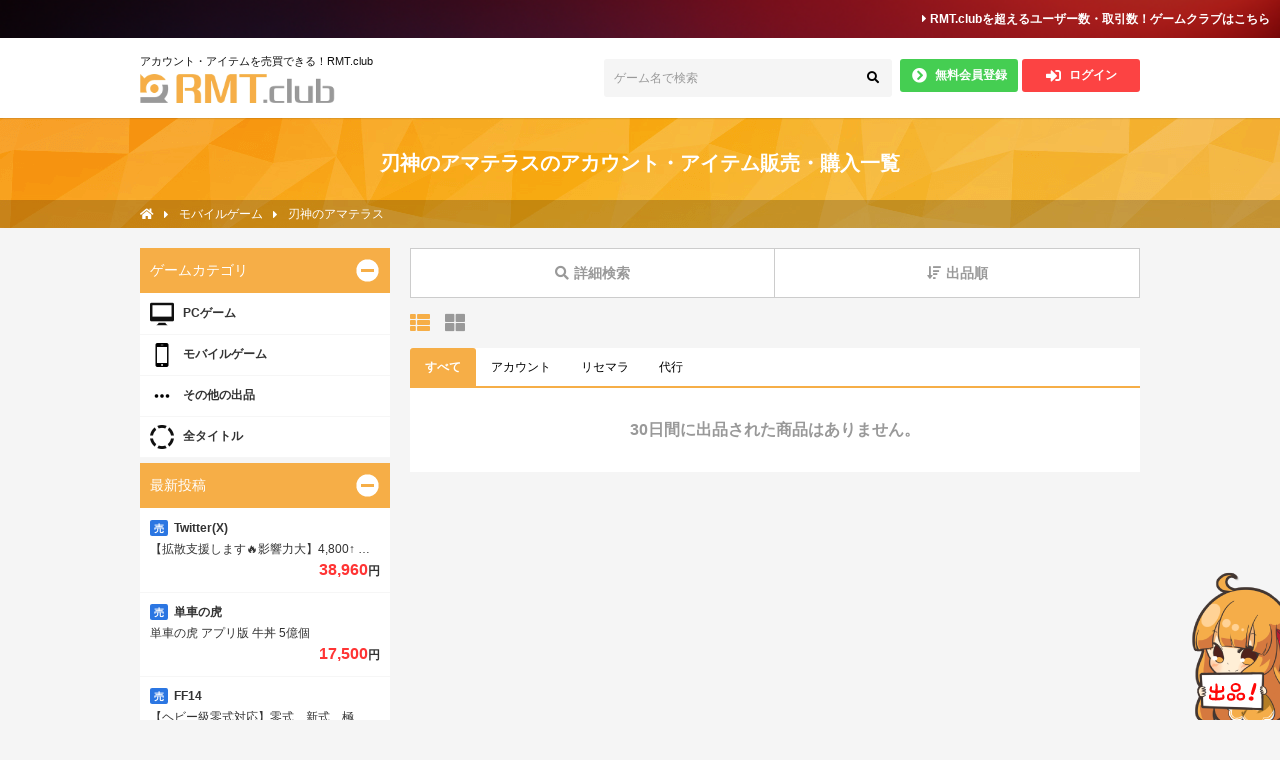

--- FILE ---
content_type: text/html; charset=UTF-8
request_url: https://rmt.club/jinshin/
body_size: 10195
content:
<!DOCTYPE html>
<html lang="ja">
<head>
	<meta http-equiv="Content-Type" content="text/html; charset=UTF-8" />		<meta name="viewport" content="width=device-width, initial-scale=1, maximum-scale=1, user-scalable=no" ><meta name="keywords" content="RMT,RMT取引,RMT掲示板,刃神のアマテラスのアカウント・アイテム販売・購入一覧" /><meta property="og:title" content="刃神のアマテラスのアカウント・アイテム販売・購入一覧｜RMT.club" /><meta property="og:type" content="article" /><meta name="description" content="RMT.clubは刃神のアマテラスのアカウント販売・購入を行う取引所です。豊富な決済方法で最短即日で商品を受け取れます。買取や査定機能も充実。刃神のアマテラスの引退・リセマラ・アイテム・限定キャラを「売る」「買う」ならRMT.club！" /><meta property="og:description" content="RMT.clubは刃神のアマテラスのアカウント販売・購入を行う取引所です。豊富な決済方法で最短即日で商品を受け取れます。買取や査定機能も充実。刃神のアマテラスの引退・リセマラ・アイテム・限定キャラを「売る」「買う」ならRMT.club！" /><meta property="twitter:description" content="RMT.clubは刃神のアマテラスのアカウント販売・購入を行う取引所です。豊富な決済方法で最短即日で商品を受け取れます。買取や査定機能も充実。刃神のアマテラスの引退・リセマラ・アイテム・限定キャラを「売る」「買う」ならRMT.club！" /><meta property="og:url" content="https://rmt.club/jinshin/" /><meta property="og:locale" content="ja_JP" /><meta property="og:site_name" content="RMT.club" /><meta name="twitter:card" content="summary" /><meta name="twitter:title" content="刃神のアマテラスのアカウント・アイテム販売・購入一覧｜RMT.club" /><meta property="og:image" content="https://assets.rmt.club/img/twitter_card5.jpg" /><meta name="twitter:image" content="https://assets.rmt.club/img/twitter_card5.jpg" />	<meta name="format-detection" content="telephone=no" />

	<link rel="icon" sizes="192x192" href="/icon.png">
	<link rel="shortcut icon" href="/icon.png">
	<link rel="apple-touch-icon-precomposed" href="/icon.png">
	<link rel="apple-touch-icon" sizes="180x180" href="/icon.png">
	<!-- link rel="stylesheet" href="https://use.fontawesome.com/releases/v5.5.0/css/all.css" integrity="sha384-B4dIYHKNBt8Bc12p+WXckhzcICo0wtJAoU8YZTY5qE0Id1GSseTk6S+L3BlXeVIU" crossorigin="anonymous" -->
	<!-- link rel="stylesheet" href="https://rmt.club/css/faweb/css/all.css"  -->
	<link rel="stylesheet" href="https://rmt.club/css/faweb515/css/all.css">

	
	<title>
		刃神のアマテラスのアカウント・アイテム販売・購入一覧｜RMT.club	</title>
	<style>#sp_menu{visibility: hidden; }</style>
	<link href="/favicon.ico" type="image/x-icon" rel="icon" /><link href="/favicon.ico" type="image/x-icon" rel="shortcut icon" /><link rel="stylesheet" type="text/css" href="/css/reset.css?1695708204" /><link rel="stylesheet" type="text/css" href="/css/jquery-ui.min.css?1695708204" /><link rel="stylesheet" type="text/css" href="/css/jquery-ui.structure.min.css?1695708204" /><link rel="stylesheet" type="text/css" href="/css/jquery-ui.theme.min.css?1695708204" /><link rel="stylesheet" type="text/css" href="/css/keiji.css?1695708204" /><link rel="stylesheet" type="text/css" href="/css/nouislider.min.css?1695708204" /><link rel="stylesheet" type="text/css" href="/css/validationEngine.jquery.css?1695708204" /><link rel="stylesheet" type="text/css" href="/css/style.css?1709532240" /><script type="text/javascript" src="/js/jquery.min.js?1424735582"></script><script type="text/javascript" src="/js/jquery.mmenu.min.js?1424735582"></script><script type="text/javascript" src="/js/common.js?1709532095"></script><script type="text/javascript" src="/js/jquery.raty.js?1424735582"></script><script type="text/javascript" src="/js/jquery-ui.min.js?1424735582"></script><script type="text/javascript" src="/js/jquery.ui.datepicker-ja.js?1424735582"></script><script type="text/javascript" src="/js/jquery.numeric.min.js?1424735582"></script><script type="text/javascript" src="/js/jquery.cookie.js?1504676805"></script><script type="text/javascript" src="/js/nouislider.min.js?1527763851"></script><script type="text/javascript" src="/js/ofi.min.js?1527763851"></script><script type="text/javascript">
//<![CDATA[
		$(function(){
		$('head').append('<link rel="canonical" href="'+ "https:\/\/rmt.club\/jinshin" +'">');
	});

	$(function(){
		console.log(document.cookie);
		$("#list-tab a").on("click", function(){
			$("#list-tab a").removeClass('active');
			$(this).addClass('active');
			$(".tab-list").hide();
			if($(this).attr('id') === 'post-list-list'){
				$('#pl-row').fadeIn(200);
				document.cookie = 'postListType=0; max-age=5184000; path=/;';
			} else if($(this).attr('id') === 'post-list-block') {
				$('#pl-block').fadeIn(200);
				document.cookie = 'postListType=1; max-age=5184000; path=/;';
			}
		});
	});

//]]>
</script><script type="text/javascript">
//<![CDATA[

						$().ready(function(){
							$('.pc_search_area input[name=deal_type_id]').change(function(){
								if($(this).val() == 4 || $(this).val() == 5){
									$('#price').hide();
								}else{
									$('#price').show();
								}
							});
						});
						
//]]>
</script><script type="text/javascript">
//<![CDATA[
				function onclick_deal_accounts(id) {
					$('#deal_account_id').val(id);
					$('#frm_serach').submit();
					return false;
				}
			
//]]>
</script><script type="text/javascript">
//<![CDATA[

			$(function(){

				//formobile
				$("dt.sac").click(function(){
					$(this).next("dd").slideToggle();
					$(this).toggleClass("active");
				});


			});

			function beforeSubmit(){
				var pcDisplay = $('.pc_search_area').is(':visible');
				//disabled to inner input
				if(pcDisplay){
					$(".form_sp").each(function() {
						$(this).attr("disabled", "disabled");
					});
				}else{
					$(".form_pc").each(function() {
						$(this).attr("disabled", "disabled");
					});
				}
			}

			$(function(){
				$("#btn-search-box").on("click", function(){
					$("#search-box").slideToggle(100);
				});
			});

		
//]]>
</script><script type="text/javascript" src="/js/jquery.validationEngine.js?1504676805"></script><script type="text/javascript" src="/js/jquery.validationEngine-ja.js?1504676805"></script><script type="text/javascript">
//<![CDATA[
$(function(){
	//validationEngine読み込み
	$("#DealPostListForm").validationEngine();
	$("#DealPostListFormSp").validationEngine();

	$(".pager a").each(function(){
		var href = $(this).attr('href');
		href = href.replace(/officialstore/g, 'deals/post_list/');
		$(this).attr('href', href);
	});
 });

 var lastlogin_user_id = '';
 $(function(){
   var lastlogin_timestamp_class = $('#lastlogin_timestamp').attr('class');
   if (lastlogin_timestamp_class != 'last_del') {
     getLastloginTimestamp();
   } else {
     $('#lastlogin_timestamp').text('情報なし');
   }
 });
 function getLastloginTimestamp() {
   $.ajax({
     url:'https://edlqw8zvfb.execute-api.ap-northeast-1.amazonaws.com/login-history?user_id=' + lastlogin_user_id,
     type:'get',
   })
   .done(function(data) {
     if (data.login_datetime != undefined) {
       var res = lastLoginFormat(data.login_datetime)
       $('#lastlogin_timestamp').removeClass();
       $('#lastlogin_timestamp').addClass(res.class);
       $('#lastlogin_timestamp').text(res.text);
     } else {
       $('#lastlogin_timestamp').removeClass();
       $('#lastlogin_timestamp').addClass('last_unknown');
       $('#lastlogin_timestamp').text('情報なし');
     }
   })
   .fail(function(data){});
 }



//]]>
</script>
<!-- Global site tag (gtag.js) - Google Analytics -->
<script async src="https://www.googletagmanager.com/gtag/js?id=UA-60604076-1"></script>
<script>
  window.dataLayer = window.dataLayer || [];
  function gtag(){dataLayer.push(arguments);}
  gtag('js', new Date());

  gtag('config', 'UA-60604076-1');
</script>

<!-- Global site tag (gtag.js) - Google Ads: 1007200553 -->
<script async src="https://www.googletagmanager.com/gtag/js?id=AW-1007200553"></script>
<script>
  window.dataLayer = window.dataLayer || [];
  function gtag(){dataLayer.push(arguments);}
  gtag('js', new Date());

  gtag('config', 'AW-1007200553');
</script>

<!-- Google Tag Manager -->
<script>(function(w,d,s,l,i){w[l]=w[l]||[];w[l].push({'gtm.start':
new Date().getTime(),event:'gtm.js'});var f=d.getElementsByTagName(s)[0],
j=d.createElement(s),dl=l!='dataLayer'?'&l='+l:'';j.async=true;j.src=
'https://www.googletagmanager.com/gtm.js?id='+i+dl;f.parentNode.insertBefore(j,f);
})(window,document,'script','dataLayer','GTM-NWR95BC');</script>
<!-- End Google Tag Manager -->

<!-- Twitter universal website tag code -->
<script>
!function(e,t,n,s,u,a){e.twq||(s=e.twq=function(){s.exe?s.exe.apply(s,arguments):s.queue.push(arguments);
},s.version='1.1',s.queue=[],u=t.createElement(n),u.async=!0,u.src='//static.ads-twitter.com/uwt.js',
a=t.getElementsByTagName(n)[0],a.parentNode.insertBefore(u,a))}(window,document,'script');
// Insert Twitter Pixel ID and Standard Event data below
twq('init','o4a5h');
twq('track','PageView');
</script>
<!-- End Twitter universal website tag code -->


<script>
$(function(){
	objectFitImages('img.fit-cover');
});
</script>

</head>
<body>
	<!-- <div id="container"> -->
			<div id="wrapper" >
    <script type="text/javascript">
//<![CDATA[

$().ready(function(){
	//auto suggest
	$('.head_suggest').autocomplete({
		source: function(req, resp){
			$.ajax({
					url: '/suggest',
					type: 'POST',
					cache: false,
					dataType: 'json',
					data: {
					suggestword: req.term
				},
				success: function(o){
					resp(o);
				},
				error: function(xhr, ts, err){
					resp(['']);
				}
			});
		}
	});
});


//]]>
</script><a href="https://gameclub.jp?utm_source=RMT.club&utm_medium=link&utm_campaign=rmt_header" class="header-gameclub-link" target="_blank">
	<i class="fas fa-caret-right"></i> RMT.clubを超えるユーザー数・取引数！<br>ゲームクラブはこちら
</a>
<header>
	<div class="header_contents">
		<div class="header_logo">
		<span>アカウント・アイテムを売買できる！RMT.club</span>
				<h1 class="site_logo">
			<a href="https://rmt.club/">
			<img src="/img/logo@2x.png" alt="刃神のアマテラス RMT" width="250">
			</a>
		</h1>
	</div>
	<div>
			<div class="top_menu">

			<div id="search_box">
						<form action="/post_list" method="get">
								<p class="head_suggest" id="title-search-btn3">ゲーム名で検索</p><button type="submit" class="fade" name="btn_header_search"><i class="fa fa-search"></i></button>
								<input type="hidden" name="title" value="0">
						</form>
			</div>
			<div class="top-link-wrap">
				<div class="top-link-btns">
																		<a href="/new_register" class="btn_register fade"><i class="fa fa-chevron-circle-right"></i>無料会員登録</a>												<a href="/user-login" class="btn_login fade"><i class="fas fa-sign-in-alt"></i>ログイン</a>									</div>
			</div>
		</div>
	</div>
	</div>

	<!-- ▼SPヘッダー -->
	<div class="sp_header_contents">
		<h1>
			<a href="https://rmt.club/"><img src="/img/logo.png" alt="刃神のアマテラス RMT" width="150"></a>
		</h1>
		<div id="sp_search_box" style="display:none;">
				<form action="/post_list" method="get" class="fbox">
						<p id="title-search-btn3">ゲーム名で検索</p><button type="submit" name="btn_header_search"><i class="fa fa-search"></i></button>
						<input type="hidden" name="title" value="0">
				</form>
		</div>
	</div>
	<!-- ▲SPヘッダー -->
</header>
<div class="front-title-area">
	<h2>刃神のアマテラスのアカウント・アイテム販売・購入一覧</h2>
	<div class="breadcrumb-wrapper">
		<ol class="breadcrumb" itemscope itemtype="http://schema.org/BreadcrumbList"><li itemprop="itemListElement" itemscope itemtype="http://schema.org/ListItem" class="link"><a itemprop="item" href="https://rmt.club/"><span class="fa fa-home" itemprop="name"><i style="display:none;">HOME</i></span></a><meta itemprop="position" content="1" /></li><i class="fa fa-caret-right"></i><li itemprop="itemListElement" itemscope itemtype="http://schema.org/ListItem" class="link"><a href="https://rmt.club/mobile" itemprop="item"><span itemprop="name">モバイルゲーム</span></a><meta itemprop="position" content="2" /></li><i class="fa fa-caret-right"></i><li itemprop="itemListElement" itemscope itemtype="http://schema.org/ListItem" class="link"><a href="https://rmt.club/jinshin/" itemprop="item"><span itemprop="name">刃神のアマテラス</span></a><meta itemprop="position" content="3" /></li></ol>	</div>
</div>

		<div id="content">
						

<!--▼メインここから-->
<div id="main" onClick="">
	<div class="wrapper fbox">
		<article class="main_contents" id="posts_list">

			
			
			
			<form action="/post_list" onSubmit="return beforeSubmit();" id="frm_serach" class="" method="get" accept-charset="utf-8">			<div class="list-search-block">
								<div class="result-count" id="btn-search-box">
					<div>
						<i class="fas fa-search"></i>詳細検索
					</div>
				</div>
												<div class="sort">
					<label class="sort-label" for="DealSort"><i class="fas fa-sort-amount-down"></i>
						出品順					</label>
					<select name="sort" id="DealSort" onchange="submit(this.form)">
																													<option value="selling">出品中の投稿</option>
								<option selected value="new">出品順</option>
								<option value="update">更新日時</option>
																		</select>
				</div>
								<input type="hidden" value="0" id="deal_account_id" name="deal_account_id">
			</div>
			<div class="pc_search_area" id="search-box" style="display:none;">
				<div class="flex">
					<div class="search_title">
					<label class="title">ゲーム名</label>

											<div class="text-input-form"><p id="title-search-btn1" class="inputed">刃神のアマテラス</p><span class="btn-gametitle-remove"><i class="fas fa-times"></i></span></div>
						<input type="hidden" value="45345" name="title">
					
					</div>
					<div class="search_word">
					<label class="title" style="display:inline-block; width:8em;">フリーワード検索</label><input name="search_word" id="suggest" class="form_pc" type="text"/>					</div>
				</div>
				<div class="flex">
					<div class="search_check">
						<label class="title">分類</label>
						<div class="input radio"><input type="radio" name="deal_type_id" id="DealDealTypeId1" value="1" checked="checked" /><label for="DealDealTypeId1">すべて</label><input type="radio" name="deal_type_id" id="DealDealTypeId2" value="2" /><label for="DealDealTypeId2">売ります</label><input type="radio" name="deal_type_id" id="DealDealTypeId4" value="4" /><label for="DealDealTypeId4">買います</label><input type="radio" name="deal_type_id" id="DealDealTypeId5" value="5" /><label for="DealDealTypeId5">査定中</label></div>					</div>
				</div>
				<div class="flex">
					<div class="price" id="price">
						<label class="title">価格帯</label>
						<div class="range-slider-box">
								<div id="range"></div>
								<div class="price-values">
									<span class="value"><input name="price_lower" step="500" class="validate[custom[integer],min[1]]" placeholder="下限なし" type="number" id="DealPriceLower"/>円</span>
									<span class="value"><input name="price_upper" step="500" class="validate[custom[integer],min[1]]" placeholder="上限なし" type="number" id="DealPriceUpper"/>円</span>
								</div>
						</div>
					</div>
				</div>
				<div class="btn-box">
					<input type="submit" class="btn_type1 fade" value="検索">
					<input type="hidden" name="is_search" value="1" id="DealIsSearch"/>				</div>
			</div>
						</form>
			
			
						<div class="list-select" id="list-tab">
				<a href="javascript:void(0)" title="リスト表示" id="post-list-list" class="active"><i class="fa fa-th-list"></i></a>
				<a href="javascript:void(0)" title="ブロック表示"  id="post-list-block" ><i class="fa fa-th-large"></i></a>
			</div>

			

			

			<div class="selector-tab">
				<div class="selector-tab-content">
										<a class="selector-tab-item active" onclick="return onclick_deal_accounts(0)">すべて</a>
					<a class="selector-tab-item " onclick="return onclick_deal_accounts(1)">アカウント</a><a class="selector-tab-item " onclick="return onclick_deal_accounts(3)">リセマラ</a><a class="selector-tab-item " onclick="return onclick_deal_accounts(4)">代行</a>				</div>
			</div>
						<div class="js-ajax-item-wrap1 gameclub-items"></div>
			<div class="js-ajax-item-wrap2 gameclub-items"></div>
			<div class="tab-list post-list" id="pl-block" style="display:none;">
											</div>
												<div class="no-result">30日間に出品された商品はありません。</div>
									<div class="tab-list" id="pl-row" >

				<div class="post-list-row">
									</div>

			</div>

			
					</article>

		<!--▼サイドエリア-->
		<!--▼サイドエリア-->
<aside>


  <dl class="acl">
    <dt>ゲームカテゴリ</dt>
    <dd>
      <a href="/pc" class="pc">
        <p class="title">PCゲーム</p>
      </a>
      <a href="/mobile" class="mb">
        <p class="title">モバイルゲーム</p>
      </a>
      <a href="/other" class="ot">
        <p class="title">その他の出品</p>
      </a>
      <a href="/title" class="all">
        <p class="title">全タイトル</p>
      </a>
    </dd>
  </dl>
    <div id="fixed-area" class="fix">
    <dl class="acl">
      <dt>最新投稿</dt>
      <dd>
        
           <a class="item" href="/deals/view/9086855">
            <p class="title">
              <span class="sell icon">売</span>              Twitter(X)            </p>
            <p class="text">
              【拡散支援します🔥影響力大】4,800↑ 風俗嬢アカ 全日本人リアルフォロワー 【減少保証付き🔥】            </p>
                                    <p class="price"><span>38,960</span>円</p>
                      </a>
        
           <a class="item" href="/deals/view/9086854">
            <p class="title">
              <span class="sell icon">売</span>              単車の虎            </p>
            <p class="text">
              単車の虎 アプリ版 牛丼 5億個            </p>
                                    <p class="price"><span>17,500</span>円</p>
                      </a>
        
           <a class="item" href="/deals/view/9086853">
            <p class="title">
              <span class="sell icon">売</span>              FF14            </p>
            <p class="text">
              【ヘビー級零式対応】零式、新式、極、メインクエなどなんでも対応いたします            </p>
                                    <p class="price"><span>10,400</span>円</p>
                      </a>
        
           <a class="item" href="/deals/view/9086852">
            <p class="title">
              <span class="sell icon">売</span>              apple ID            </p>
            <p class="text">
              日本版Apple ID@icloud大量セット【10個            </p>
                                    <p class="price"><span>6,380</span>円</p>
                      </a>
        
           <a class="item" href="/deals/view/9086851">
            <p class="title">
              <span class="sell icon">売</span>              Twitter            </p>
            <p class="text">
              【夜職用はコレ‼】夜職系アカウントお売りします。（2800フォロワー）            </p>
                                    <p class="price"><span>30,000</span>円</p>
                      </a>
          			<a href="/post_list" class="morelink">もっと見る</a>      </dd>
    </dl>
    <dl class="acl">
      <dt>RMT.clubの使い方</dt>
        <dd>
          <a href="/about">RMT.clubとは</a>
          <a href="/help/guide">初心者ガイド</a>
          <a href="/faq">よくある質問</a>
          <a href="/contact">お問い合わせ</a>
        </dd>
    </dl>
  </div>

  


</aside>
<!--▲サイドエリア-->
		<!--▲サイドエリア-->

		
	</div>
</div>
 
<script>

function createGameclubItemHtml(data, url) {
	var itemUrl = url + data['subcategory_item']['slug'] + '/' + data['id'];
	if(data['img_url'] != undefined){
		var imgUrl = data['img_url'];
	} else {
		var imgUrl = '/img/noimage.png';
	}

	let html = '<div class="item">';
	html += '<div class="fbox">';
	html += '<a href="' + itemUrl + '" target="_blank">';
	html += '<img src="' + imgUrl + '">';
	html += '</a>';
	html += '<a class="content" href="' + itemUrl + '?utm_source=RMT.club&utm_medium=post_list" target="_blank">';
	html += '<div class="tags"><span>出品中</span></div>';
	html += '<div class="title">' + h(data['name']) + '</div>';
	html += '<div class="category"><i class="fas fa-gamepad"></i>' + data['subcategory_item']['name'] + '</div>';
	html += '<div class="text">' + h(data['detail']) + '</div>';
	html += '<div class="price">' + new Intl.NumberFormat('ja-JP', { style: 'currency', currency: 'JPY' }).format(data['price']) + '</div>';
	html += '</a>';
	html += '</div>';
	html += '</div>';
	return html;

}

</script>

<script>
// GoogleAnaliyticsのトラッキングを送信
gtag('event', '一覧', {
	'event_category': '刃神のアマテラス',
});
</script>
<!--▲メインここまで -->
		</div>

   <footer id="footer">
  <div class="footer_contents fbox">
    <div class="f_right_area">
		<a href="https://gameclub.jp?utm_source=RMT.club&utm_medium=link&utm_campaign=rmt_footer" class="footer-gameclub-link" target="_blank">
			<span>アップグレード版</span>
			ゲームクラブはこちら<i class="fas fa-angle-right"></i>
		</a>
      <ul class="fbox">
        <li>
          <a href="/corporate/privacypolicy" class="privacy">個人情報保護方針</a>          <span>&nbsp;|&nbsp;</span>
        </li>
        <li>
          <a href="/corporate/userpolicy" class="kiyaku">利用規約</a>          <span>&nbsp;|&nbsp;</span>
        </li>
        <li>
          <a href="/contact" class="contact">お問い合わせ</a>          <span>&nbsp;|&nbsp;</span>
        </li>
        <li>
          <a href="/corporate/tokusyou" class="tokusyou">特定商取引法に基づく表示（会社概要）</a>        </li>
      </ul>

      <address>copyright &copy; RMT.club All Rights Reserved</address>
    </div>
          <a href="/deals/add"><img src="/img/ico_scroll%402x.png?1521540178" alt="出品！" class="top_slide_pc" /></a>    
  </div>
</footer>

<nav id="sp_menu">

	<ul>
		<li>
			<span class="user_name">
							RMT.clubへようこそ、ゲストさん。

						</span>
		</li>
		<li class="no-border"><a href="https://gameclub.jp/lp_rmtclub?utm_source=RMT.club&amp;utm_medium=link&amp;utm_campaign=rmt_menu" class="btn-gameclub" target="_blank">アップグレード版<br>ゲームクラブはこちら</a></li>
			<li class="no-border"><a href="/new_register" class="btn-register">無料会員登録</a></li>
	<li class="no-border"><a href="/user-login" class="btn-login">ログイン</a></li>
				<li><span>タイトル一覧</span>
			<ul>
				<li><a href="/pc">PCゲーム</a></li>
				<li><a href="/mobile">モバイルゲーム</a></li>
				<li><a href="/other">その他の出品</a></li>
				<li><a href="/title">全タイトル</a></li>
			</ul>
		</li>

	<li><a href="/about">RMT.clubとは</a></li>
	<li><a href="/help/guide">初心者ガイド</a></li>
	<li><a href="/faq">よくある質問</a></li>
	<li><a href="/contact">お問い合わせ</a></li>

		<li><span>RMT.clubについて</span>
			<ul>
				<li><a href="/corporate/privacypolicy">個人情報保護方針</a></li>
				<li><a href="/corporate/userpolicy">利用規約</a></li>
				<li><a href="/corporate/tokusyou">特定商取引法に基づく表示</a></li>
			</ul>
		</li>
			</ul>
</nav>
<div class="sp_bottom_nav" id="sp_nav">
  <div class="sp_bottom_nav_menu">
    <a href="#sp_menu" id="btn_spnav_menu"><img src="https://assets.rmt.club/img/btn_sp_nav_menu.png" alt="メニュー" /></a>    <a href="/user-login"><img src="https://assets.rmt.club/img/btn_sp_nav_signin.png" alt="ログイン" /></a>    <a href="javascript:void(0)" id="btn_spnav_search"><img src="https://assets.rmt.club/img/btn_sp_nav_search.png" alt="検索" /></a>    <a href="/help/guide"><img src="https://assets.rmt.club/img/btn_sp_nav_guide.png" alt="ガイド" /></a>    <a href="/deals/add"><img src="https://assets.rmt.club/img/btn_sp_nav_add.png" alt="出品" /></a>  </div>
</div>
<div class="sp_bttom_nav_search" id="sp_bottom_nav_search" style="display:none;">


  <form action="/post_list" onSubmit="return beforeSubmit();" id="DealPostListForm" method="get" accept-charset="utf-8">  	<div class="pc_search_area">
  		<div class="flex">
  			<div class="search_title">
  			<label class="title">ゲーム名</label>

                  <div class="text-input-form"><p id="title-search-btn2" class="inputed">刃神のアマテラス</p><span class="btn-gametitle-remove"><i class="fas fa-times"></i></span></div>
          <input type="hidden" value="45345" name="title">
        
  			</div>
  			<div class="search_word">
  			<label class="title">フリーワード検索</label><input name="search_word" id="suggest" class="form_pc" type="text"/>  			</div>
  		</div>
  		<div class="flex">
  			<div class="search_check">
  				<label class="title">分類</label>
  				<div class="input radio"><input type="radio" name="deal_type_id_sp" id="DealDealTypeIdSp1" value="1" checked="checked" /><label for="DealDealTypeIdSp1">すべて</label><input type="radio" name="deal_type_id_sp" id="DealDealTypeIdSp2" value="2" /><label for="DealDealTypeIdSp2">売ります</label><input type="radio" name="deal_type_id_sp" id="DealDealTypeIdSp4" value="4" /><label for="DealDealTypeIdSp4">買います</label><input type="radio" name="deal_type_id_sp" id="DealDealTypeIdSp5" value="5" /><label for="DealDealTypeIdSp5">査定中</label></div>  			</div>
        <script>
        $(function(){
          $('input[name=deal_type_id_sp]').change(function(){
            if($(this).val() == 4){
              $('#price_sp').hide();
            }else{
              $('#price_sp').show();
            }
          });
        });
        </script>
  		</div>
  		<div class="flex">
  			<div class="price" id="price_sp">
  				<label class="title">価格帯</label>
  				<div class="range-slider-box">
  						<div id="range"></div>
  						<div class="price-values">
  							<span class="value"><input name="price_lower" step="500" class="validate[custom[integer],min[1]]" placeholder="下限なし" type="number" id="DealPriceLower"/>円</span>
  							<span class="value"><input name="price_upper" step="500" class="validate[custom[integer],min[1]]" placeholder="上限なし" type="number" id="DealPriceUpper"/>円</span>
  						</div>
  				</div>
  			</div>
  		</div>
  	<div class="btn-box">
      <a id="btn_spnav_cancel">キャンセル</a>
  		<input type="submit" value="検索">
		<input type="hidden" name="is_search" value="1" id="DealIsSearch"/>  	</div>
  </div>
  </div>
  </form></div>
<script>
  $(function(){
    $("#btn_spnav_search").on("click", function(){
      $("#sp_bottom_nav_search").fadeIn();
    });
    $("#btn_spnav_cancel").on("click", function(){
      $("#sp_bottom_nav_search").fadeOut();
    });
  });
  $().ready(function(){
  	//auto suggest
  	$('.head_suggest2').autocomplete({
  		source: function(req, resp){
  			$.ajax({
  					url: '/suggest',
  					type: 'POST',
  					cache: false,
  					dataType: 'json',
  					data: {
  					suggestword: req.term
  				},
  				success: function(o){
  					resp(o);
  				},
  				error: function(xhr, ts, err){
  					resp(['']);
  				}
  			});
  		}
  	});
  });




$(function(){

  $('.pc_search_area').each(function(){

    var $slider = $(this).find('#range').get(0); //スライダー要素
  	var $min = $(this).find('#DealPriceLower'); //最小値のテキストフィールド
  	var $max = $(this).find('#DealPriceUpper'); //最大値のテキストフィールド
  	var minVal = 0;
  	var maxVal = 300000;
  	var gap = 500;

  	//noUiSliderをセット
  	noUiSlider.create($slider, {
  		  		start: [ minVal - gap, maxVal + gap ],
  		  		connect: true,
  		step: gap,
  		range: {
  			'min': minVal - gap,
        '40%': [  10000, gap ],
        '80%': [  50000, gap ],
  			'max': maxVal + gap
  		},
  	});

  	//noUiSliderイベント
  	$slider.noUiSlider.on('update', function( values, handle ) {

  		//現在の最小値・最大値を取得
  		var value = Math.floor(values[handle]);

  		if ( handle ) {
  			$max.get(0).value = value;
  		} else {
  			$min.get(0).value = value;
  		}

  		$('.noUi-value-large').text(minVal);
  		$('.noUi-value-large:last-child').text(maxVal);

  		if ( $min.get(0).value <= minVal || $min.get(0).value > maxVal ){
  			$min.val('');
  		}
  		if ( $max.get(0).value <= minVal || $max.get(0).value > maxVal ){
  			$max.val('');
  		}

  	});

  	//最小値をinputにセット
  	$min.get(0).addEventListener('change', function(){
  		$slider.noUiSlider.set([this.value, null]);
  	});

  	//最大値をinputにセット
  	$max.get(0).addEventListener('change', function(){
  		$slider.noUiSlider.set([null, this.value]);
  	});
  });

  });

</script>
</div>

   
<div class="syllabarylist-modal" style="display:none;">
	<div class="syllabarylist-modal-content">
		<div class="fixedcontent">
			<a id="syllabarylist-modal-close"><i class="fas fa-times"></i> 閉じる</a>
			<div class="title-type-tab">
				<a data-tab-id="0" class="current">すべて</a>
				<a data-tab-id="1">PC</a>
				<a data-tab-id="2">モバイル</a>
				<a data-tab-id="5">その他</a>
			</div>
			<div class="search-title-text">
				<input type="text" class="search-title-input" placeholder="ゲームタイトルを入力してください" tabindex="-1">
			</div>
			<div class="syllabary-title-list">
				<a href="javascript:void(0)" data-href="あ">あ</a><a href="javascript:void(0)" data-href="か">か</a><a href="javascript:void(0)" data-href="さ">さ</a><a href="javascript:void(0)" data-href="た">た</a><a href="javascript:void(0)" data-href="な">な</a><a href="javascript:void(0)" data-href="は">は</a><a href="javascript:void(0)" data-href="ま">ま</a><a href="javascript:void(0)" data-href="や">や</a><a href="javascript:void(0)" data-href="ら">ら</a><a href="javascript:void(0)" data-href="わ">わ</a>			</div>
		</div>
		<div class="syllabary-list-box" id="syllabary-list-box">
			<i id="loadicon" class="fa fa-spinner fa-spin"></i>
			<div id="syllabary-list-wrapper" class="syllabary-list-wrapper" ></div>
		</div>
	</div>
</div>
<script>
	$(function(){

		$('[id^=title-search-btn]').on('click', function(){

			var form = $(this);
			var formMode = 0;

			//ヘッダーの入力フォームの場合
			if(form.attr('id') == 'title-search-btn3' || form.attr('id') == 'title-search-btn4') formMode = 1;

			$('.syllabarylist-modal').fadeIn();
			$('html,body').css('overflow','hidden');

			$.ajax({
					url: "/getTitles/get_title",
					type: "POST",
					dataType: "JSON",
					cache: false
			}).done( function(data){
				console.log(data);
				$("#loadicon").remove();
				var list = titleFilter(data,0,null);
				$(".syllabary-list-wrapper").html(list);

				//カテゴリータブクリック時
				$('.title-type-tab a').on('click', function(){
					$('.title-type-tab a').removeClass();
					$(this).addClass('current');
					var textFilter = $('.search-title-input').val();
					var titleType = $(this).data('tab-id');
					var html = titleFilter(data,titleType,textFilter);
					$(".syllabary-list-wrapper").html(html);
					$(".syllabary-list").each(function(){
						if($(this).html().length == 0){
							$(this).prev('.title').remove();
							$(this).remove();
						}
					});
				});

				//テキストエリア入力時
				$(document).on('keyup', '.search-title-input', function(){
					var textFilter = $(this).val();
					var titleType = $('.title-type-tab a.current').data('tab-id');
					var html = titleFilter(data,titleType,textFilter);
					$(".syllabary-list-wrapper").html(html);
					$(".syllabary-list").each(function(){
						if($(this).html().length == 0){
							$(this).prev('.title').remove();
							$(this).remove();
						}
					});
				});

			}).fail(function(){
				console.log('ゲームタイトル取得エラー');
				return false;
			});

			//enterキーで送信しない
			$(".search-title-input"). keydown(function(e) {
					if ((e.which && e.which === 13) || (e.keyCode && e.keyCode === 13)) {
							e.preventDefault();
					}
			});

			//ゲームタイトル押下時の挙動
			$(document).on('click', '.syllabary-list .item span', function(){
				$(document).off('click', '.syllabary-list .item span');
				if(formMode == 1){
					form.parent('form').find('[type=hidden]').val($(this).data('id'));
					form.parent('form').submit();
				} else {
					form.html($(this).html());
					form.parent('.text-input-form').find('.btn-gametitle-remove').remove();
					form.parent('.text-input-form').append('<span class="btn-gametitle-remove"><i class="fas fa-times"></i></span>');
					form.parent('.text-input-form').next('[type=hidden]').val($(this).data('id'));
					$('.syllabarylist-modal').hide();
					$('html,body').css('overflow','visible');
				}
			});

			//５０音押下時スクロール
			$('.syllabary-title-list a').on('click', function(){
						var id = $(this).data('href');
						var speed = 200;
						var target = $('#' + id);
						var box = $('.syllabarylist-modal-content .syllabary-list-wrapper');
						var position = target.offset().top;
						var scrollPosition = box.scrollTop();
						var fixedHeight = $('.fixedcontent').outerHeight();
						box.animate({scrollTop:position + scrollPosition - (fixedHeight + 120) - ($(window).scrollTop() - 30)}, speed, 'swing');
						return false;
			});
		});

		//モーダル閉じる
		$('#syllabarylist-modal-close').on('click', function(){
			$('.syllabarylist-modal').hide();
			$('html,body').css('overflow','visible');

		});

		//ゲーム名選択後の選択解除
		$(document).on('click', '.btn-gametitle-remove', function(){
			$(this).prev('p').html('すべて');
			$(this).parent('.text-input-form').next('[type=hidden]').val(0);
			$(this).remove();
		});
	});


	/**
	*	gametitlefilter
	*
	* @param json	list
	* @param int	titleType
	* @param str	textFilter
	* @return str	html
	*
	*/

	function titleFilter(list,titleType,textFilter){
		var html = '';
		var regexp = new RegExp(textFilter + '(.*?)', 'i');
		var regexpHira = new RegExp(katakanaToHiragana(textFilter) + '(.*?)', 'i');
		for( var val in list){
			if(list[val].length == 0) continue;
			html += '<p class="title" id="' + val + '">' + val + '</p>';
			html += '<div class="syllabary-list">';
			for(var items in list[val]){
				if(titleType !== 0 && list[val][items].DealTitle.title_type_id !== titleType) continue;
				if(textFilter !== null && list[val][items].DealTitle.name.search(regexp) == -1 && list[val][items].DealTitle.name_kana.toLowerCase().search(regexpHira) == -1 && list[val][items].DealTitle.sname.toLowerCase().search(regexp) == -1) continue;
				html += '<p class="item"><span data-id="' + list[val][items].DealTitle.id + '">' + list[val][items].DealTitle.name + '</span></p>';
			}
			html += '</div>';
		}
		return html;
	};

	/* カナ => かな */
	function katakanaToHiragana(str) {
		if(str !== null){
			return str.replace(/[\u30a1-\u30f6]/g, function(match) {
				var chr = match.charCodeAt(0) - 0x60;
				return String.fromCharCode(chr);
			});
		}
	}

</script>

<div></div>

<script>(function(){
var w=window,d=document;
var s=('https:' == document.location.protocol ? 'https://' : 'http://') + "app.chatplus.jp/cp.js";
d["__cp_d"]=('https:' == document.location.protocol ? 'https://' : 'http://') + "app.chatplus.jp";
d["__cp_c"]="d6400559_3";
var a=d.createElement("script"), m=d.getElementsByTagName("script")[0];
a.async=true,a.src=s,m.parentNode.insertBefore(a,m);})();</script>


</body>
</html>
